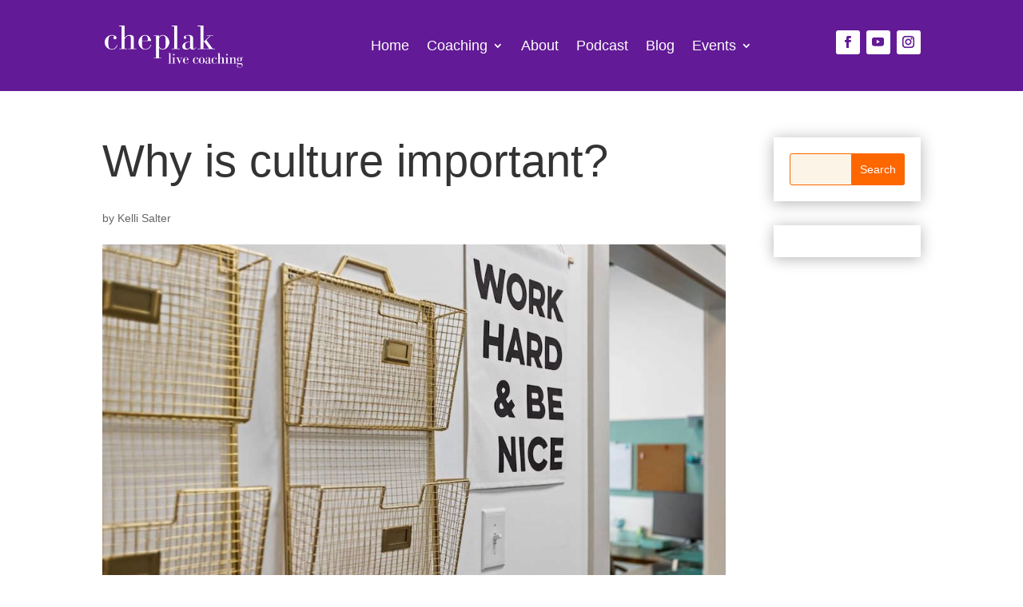

--- FILE ---
content_type: text/css
request_url: https://cheplaklivecoaching.com/wp-content/et-cache/1297/et-divi-dynamic-tb-46-tb-13-1297-late.css?ver=1765343423
body_size: -477
content:
@font-face{font-family:ETmodules;font-display:block;src:url(//cheplaklivecoaching.com/wp-content/themes/Divi/core/admin/fonts/modules/social/modules.eot);src:url(//cheplaklivecoaching.com/wp-content/themes/Divi/core/admin/fonts/modules/social/modules.eot?#iefix) format("embedded-opentype"),url(//cheplaklivecoaching.com/wp-content/themes/Divi/core/admin/fonts/modules/social/modules.woff) format("woff"),url(//cheplaklivecoaching.com/wp-content/themes/Divi/core/admin/fonts/modules/social/modules.ttf) format("truetype"),url(//cheplaklivecoaching.com/wp-content/themes/Divi/core/admin/fonts/modules/social/modules.svg#ETmodules) format("svg");font-weight:400;font-style:normal}

--- FILE ---
content_type: text/css
request_url: https://cheplaklivecoaching.com/wp-content/et-cache/global/et-divi-customizer-global.min.css?ver=1765273544
body_size: 1903
content:
#main-content h2{font-size:40px}footer ul.sub-menu,footer li a:after{display:none}#main-content h1{font-size:56px;line-height:60px}#main-content h3{font-size:28px}h1,h2,h3{margin-bottom:20px}.coach-profile-icon{padding-left:0!important;display:none}.lwp-hide-mobile-menu.et_pb_menu .et_pb_menu__menu,.lwp-hide-mobile-menu.et_pb_fullwidth_menu .et_pb_menu__menu{display:flex!important}body p.inter-text{color:#621a96;text-transform:uppercase;padding-bottom:0!important;font-size:16px;line-height:18px;padding-top:10px}.team-grid-section .et_pb_team_member{height:100%}.header-menu-bar .et_pb_menu__wrap{-ms-flex-pack:end;justify-content:flex-end}.lwp-hide-mobile-menu .et_mobile_nav_menu{display:none}.main-banner-overlay .et_pb_bottom_inside_divider{background-size:140% 130px!important}.main-banner-overlay h1.et_pb_module_header{position:relative;margin-bottom:30px}.main-banner-overlay h1.et_pb_module_header:after{content:'';position:absolute;bottom:0px;left:0;border-bottom:2px solid #fff;width:221px}.main-banner-overlay h1.et_pb_module_header span{color:#FE6600}form.wpforms-form input,form.wpforms-form select{border-radius:5px!important;background:rgba(84,14,130,.4)!important;color:#fff!important}form.wpforms-form input,form.wpforms-form button,form.wpforms-form select{height:45px!important;font-size:15px!important;border-radius:4px!important;border:none!important}.form-light button{background:#FE6600!important;color:#fff!important}.form-light input::placeholder,.form-dark input::placeholder{color:#fff}.background-overlay:before{content:rgba(94,31,138,0.8);content:'';background:rgba(94,31,138,0.8);position:absolute;left:0;top:0;width:100%;height:100%}h2.title-border:after{content:'';position:absolute;bottom:10px;left:0;border-bottom:2px solid #fff;width:111px}.parent-pageid-229 .footer-blog-section{display:none}h2.title-border{position:relative}.title-border-orange:after{border-color:#FE6600!important}.form-dark button{background:#621A96!important;color:#fff!important}.wpforms-container{margin-bottom:0!important}.et_pb_blog_grid p.post-meta a{color:#621A96!important}.et_pb_blog_grid h2.entry-title a{color:#FE6600;font-size:24px!important}.et_pb_blog_grid h2.entry-title{margin-bottom:0;padding-bottom:0;line-height:30px}.et_pb_blog_grid p.post-meta{padding-bottom:10px!important}.et_pb_blog_grid .post-content{padding-top:10px}.et_pb_team_member_description h4{color:#FE6600;font-size:24px;padding-bottom:0;line-height:30px;margin-top:20px}body.parent-pageid-229 #page-container .et_pb_section .et_pb_button_0{color:#FFFFFF!important;border-color:#FE6600;background-color:#FE6600}p.et_pb_member_position{color:#000;font-size:17px}a.coach-view-btn{color:#fff;background:#621A96;padding:0.3em 1em;font-size:16px;font-weight:500;border-radius:4px;display:inline-block;margin:20px 0}ul.et_pb_member_social_links li a{color:#621A96;border:1px solid #621A96;border-radius:50%;height:30px;width:30px;line-height:30px;margin-bottom:30px}.parent-pageid-229 .et_pb_text_0 h2{color:#FE6600!important}.coach-profile-img .et_pb_image img{position:relative}.et_pb_image img{z-index:9}.page-id-193 .footer-blog-section{display:none}form#wpforms-form-153 .wpforms-field-container{width:100%}form#wpforms-form-153 .wpforms-submit-container{width:48%;float:left;clear:none;margin-left:4%}button#wpforms-submit-153{width:100%}.form-dark form input,.form-dark form select{background:#fff!important}.form-dark form input::placeholder,.form-dark form select{color:#000!important}.wpforms-form select option{background:#fff!important;color:#621a96!important}.coach-profile-img span.et_pb_image_wrap{position:relative}.coach-profile-img span.et_pb_image_wrap:after{border:3px solid #621A96;content:'';width:100%;position:absolute;right:-20px;top:-20px;height:105%}.coach-profile-icon a{border:1px solid}#transparent-header-mobile .et_pb_menu_inner_container{position:initial}#transparent-header-mobile .et_pb_column{margin-bottom:0}.entry-content p{padding-bottom:20px!important}.entry-content ul{padding-left:50px;padding-top:20px;padding-bottom:20px}.entry-content ul li{padding-bottom:10px}.home .main-banner-overlay .et_pb_fullwidth_header_scroll{position:absolute;bottom:120px}.main-banner-overlay .no-title-border h1.et_pb_module_header:after{display:none}.coach-profile-img.jon-profile-img span.et_pb_image_wrap:after{border:3px solid #621A96;content:'';width:100%;position:absolute;right:-3%;bottom:-3%;top:initial;height:52.5%;border-top:0}.coach-profile-img.jon-profile-img span.et_pb_image_wrap:before{content:'';border:3px solid #FE6600;width:100%;position:absolute;right:-3%;top:-3%;height:52.5%;border-bottom:0}.hire-three-column a.et_pb_button,.hire-three-column a.et_pb_button:hover{color:#FFFFFF!important;border-color:#FE6600;background-color:#FE66002}.hire-three-column .et_pb_column_4_4 .et_pb_blurb:after{content:'';font-size:100px;position:absolute;top:40px;left:10px;color:#fff;opacity:20%}.hire-three-column .et_pb_row_1 .et_pb_blurb:after{content:'1'!important}.hire-three-column .et_pb_row_2 .et_pb_blurb:after{content:'2'!important}.hire-three-column .et_pb_row_3 .et_pb_blurb:after{content:'3'!important}.page-id-485 .footer-blog-section,.page-id-443 .footer-blog-section{display:none}form#wpforms-form-539 input,form#wpforms-form-539 select{background:#fff!important;height:60px!important}form#wpforms-form-539 .wpforms-submit-container{text-align:center;margin-top:40px}form#wpforms-form-539 button{background:#FE6600;color:#fff;padding:20px 30px!important;height:auto!important}.et_pb_sidebar_0 .et_pb_widget,#sidebar .et_pb_widget{background:#fff;box-shadow:0px 2px 18px 0px rgb(0 0 0 / 30%);padding:20px}h4.widgettitle{color:#621A96;font-size:30px}div#custom_html-2,#custom_html-3,#custom_html-4{background:#FE6600!important;text-align:center!important}#custom_html-2 h4,#custom_html-3 h4,#custom_html-4 h4{font-size:30px;color:#fff}#custom_html-2 p,#custom_html-3 p,#custom_html-4 p{color:#fff}a.book-now-btn{background:#621A96;color:#fff!important;border-radius:4px;font-size:16px;display:inline-block;padding:0.3em 2em}input#searchsubmit{border:1px solid #FE6600!important;background:#FE6600!important;color:#fff!important}form#searchform input#s{background:rgba(233,145,34,.1);border:1px solid #FE6600}.et_pb_sidebar_0 h4,.et_pb_sidebar_0 h2.widget-title,#sidebar h4,#sidebar h2{margin-bottom:20px}.main-banner-overlay .et_pb_button.et_pb_button_one{background:#FE6600!important}.main-blog-section h2.entry-title,.et_pb_sidebar_0 h2.widget-title,#sidebar h2.widget-title{font-size:30px!important;color:#621A96;text-transform:capitalize}.main-blog-section a.more-link{color:#FE6600;text-transform:uppercase;text-decoration:none!important}.main-blog-section h2.entry-title,.main-blog-section p.post-meta,.main-blog-section .post-content{padding:0 20px}.main-blog-section article{box-shadow:0px 2px 18px 0px rgb(0 0 0 / 30%);padding-bottom:80px}.et_pb_sidebar_0{border-right:0}div#categories-2 ul li,.widget_wpcategorieswidget li.cat-item{list-style:inside;color:#FE6600;list-style-type:disclosure-closed}.experience-section h4.et_pb_module_header{font-size:25px!important}.experience-section .et_pb_module.et_pb_blurb{width:47%;float:left}.experience-section .et_pb_module.et_pb_blurb:nth-child(2n+1){padding-right:4%}.widget_wpcategorieswidget li.cat-item{border:none;padding-bottom:0}#main-content .container:before{display:none}body.page .wpforms-container-full.inline-fields .wpforms-form .wpforms-field-container{width:calc(100% - 200px)}body.page .wpforms-container-full.inline-fields .wpforms-form .wpforms-submit-container{width:200px}.team-page-banner .et_pb_fullwidth_header_container.left{flex-direction:row-reverse;position:initial}.team-page-banner .header-image{position:absolute;bottom:0;left:110px}.team-page-banner .header-image img{max-height:500px;width:auto}.team-page-banner h1.et_pb_module_header{padding-top:10px!important}button#wpforms-submit-180{border-radius:30px!important}.et_pb_bottom_inside_divider,.et_pb_top_inside_divider{z-index:99999!important}.pa-blog-equal-height .pa-auto-height{height:auto!important}.pa-blog-equal-height .pa-auto-margin{margin-top:20px!important}.main-blog-section article.et_pb_post{min-height:590px}.footer-blog-section article.et_pb_post,.coaches-blog-section article.et_pb_post{min-height:680px}.main-podcast-section article.et_pb_post{min-height:700px}footer.et-l.et-l--footer .et-menu .menu-item-has-children>a:first-child{padding-right:0}.coaches-page-videos .et_pb_carousel_items,.coaches-page-videos .et_pb_video_overlay{background-size:100%}.coaches-page-videos .et_pb_carousel_item{background:transparent!important}.single-podcast p.post-meta{display:none}a.more-link{color:#FE6600;text-transform:uppercase;text-decoration:none!important}.footer-blog-section .post-content-inner p{padding-bottom:20px!important}.popular-posts ul li a:first-child{width:38%;float:left;padding-right:10px}.popular-posts ul li a.wpp-post-title{width:60%;float:left}.popular-posts ul li span.wpp-meta{width:61%;float:right}.main-podcast-section h2.entry-title{padding-bottom:10px!important;margin-bottom:6px}.et_pb_button{border-radius:4px!important;font-size:16px!important}.coaches-content-section,.coaches-content-section .et_pb_row{padding-top:0}@media (max-width:698px){#main-content h1{font-size:40px;line-height:40px}.main-banner-overlay .et_pb_bottom_inside_divider{background-size:140% 30px!important;background-repeat:no-repeat!important}.et_pb_fullwidth_header h1.et_pb_module_header{padding-top:80px}.main-banner-overlay h1.et_pb_module_header:after{width:140px}.coach-profile-img span.et_pb_image_wrap:after{border:2px solid #621A96;top:-9px;right:-10px}.experience-section .et_pb_module.et_pb_blurb{width:100%;float:left;padding-right:20px!important;padding-left:20px}body.page .wpforms-container-full.inline-fields .wpforms-form .wpforms-field-container,body.page .wpforms-container-full.inline-fields .wpforms-form .wpforms-field{display:block;width:100%}body.page .wpforms-container-full.inline-fields .wpforms-form .wpforms-submit-container{width:100%}.team-page-banner .header-image{position:initial}.team-page-banner .et_pb_fullwidth_header_container.left{flex-direction:column-reverse}.wpforms-field-container{width:100%!important}.hire-three-column .et_pb_column_4_4 .et_pb_blurb:after{font-size:70px;top:30px;left:0;right:0;margin:0 auto;width:50px}body a.scroll-down-container{display:none!important}.main-podcast-section article.et_pb_post,.main-blog-section article.et_pb_post,.footer-blog-section article.et_pb_post{min-height:auto}.coaches-page-videos .et_pb_carousel_items,.coaches-page-videos .et_pb_video_overlay{background-size:100%}.coaches-content-section{padding-top:20px!important}.team-page-banner section.et_pb_module.et_pb_fullwidth_header{max-height:100%;min-height:auto}.main-banner-overlay section.et_pb_module.et_pb_fullwidth_header{max-height:100%;min-height:auto}}

--- FILE ---
content_type: text/css
request_url: https://cheplaklivecoaching.com/wp-content/et-cache/1297/et-divi-dynamic-tb-46-tb-13-1297-late.css
body_size: -170
content:
@font-face{font-family:ETmodules;font-display:block;src:url(//cheplaklivecoaching.com/wp-content/themes/Divi/core/admin/fonts/modules/social/modules.eot);src:url(//cheplaklivecoaching.com/wp-content/themes/Divi/core/admin/fonts/modules/social/modules.eot?#iefix) format("embedded-opentype"),url(//cheplaklivecoaching.com/wp-content/themes/Divi/core/admin/fonts/modules/social/modules.woff) format("woff"),url(//cheplaklivecoaching.com/wp-content/themes/Divi/core/admin/fonts/modules/social/modules.ttf) format("truetype"),url(//cheplaklivecoaching.com/wp-content/themes/Divi/core/admin/fonts/modules/social/modules.svg#ETmodules) format("svg");font-weight:400;font-style:normal}